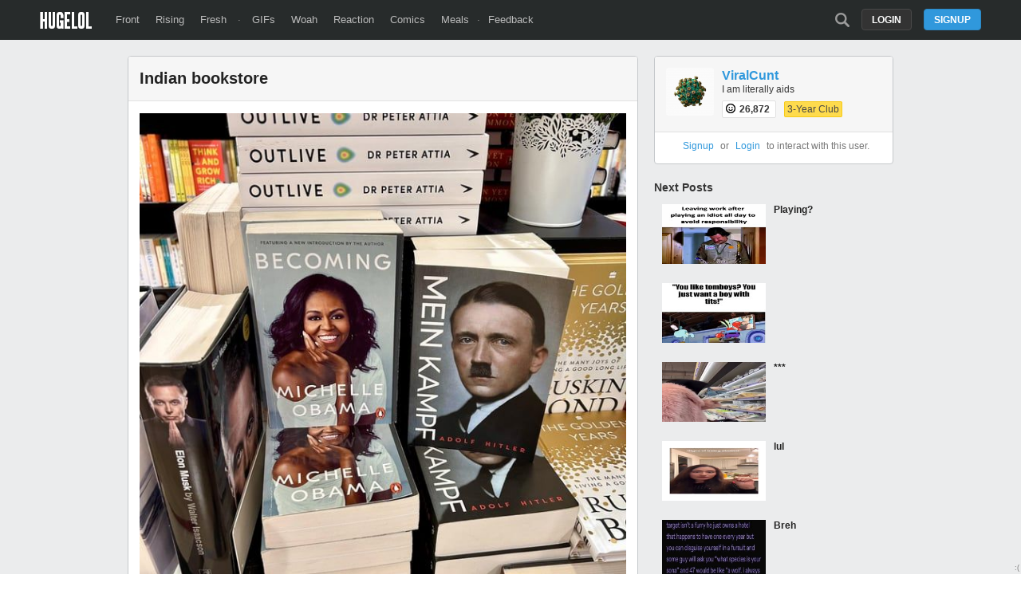

--- FILE ---
content_type: text/html; charset=UTF-8
request_url: https://hugelol.com/lol/907271
body_size: 5458
content:
<!DOCTYPE html>
<html lang="en">
<head>
<meta charset="UTF-8"/>
<link rel="shortcut icon" href="https://hugelol.com/favicon.ico" type="image/x-icon"/>
<link rel="icon" href="https://hugelol.com/favicon.ico" type="image/x-icon"/>

<meta property="hugelol_document" content="post" />
<meta property="hugelol_requested_comment" content="0" />
<meta property="hugelol_post_id" content="907271" />
<meta property="hugelol_front_prev" content="999276" />
<meta property="hugelol_front_next" content="999276" />

<!-- SEO & SOCIAL -->
<meta name="description" content="Indian bookstore" />
<meta name="keywords" content="," />

<meta name="twitter:card" value="photo" />
<meta name="twitter:site" value="@HUGE_LOL" />
<meta name="twitter:image" content="https://hugelolcdn.com/i460/907271.jpg">

<meta property="fb:app_id" content="524547027595888">
<meta property="og:site_name" content="HUGELOL">
<meta property="og:url" content="https://hugelol.com/lol/907271">
<meta property="og:title" content="Indian bookstore">
<meta property="og:description" content="Click to see the pic and write a comment...">
<meta property="og:image" content="https://hugelolcdn.com/thumbnail/907271.jpg">
<meta property="og:type" content="article">

<link href="https://plus.google.com/108621548711808637291" rel="publisher"/>
<!-- /SEO & SOCIAL -->

<link rel="stylesheet" type="text/css" href="https://hugelol.com/css/3.0.0.1.css" title="css" />
<meta name="viewport" content="width=device-width" />

<title>Indian bookstore</title>
<script type="text/javascript" src="https://hugelol.com/js/jquery.js"></script>
<script type="text/javascript" src="https://hugelol.com/js/lazyload.js"></script>
<script type="text/javascript" src="https://www.google.com/recaptcha/api.js?onload=onloadCallback&render=explicit" async defer></script>
<script type="text/javascript" src="https://hugelol.com/js/3.0.0.2.js"></script>
<script src="https://www.googleoptimize.com/optimize.js?id=OPT-56PR5C8"></script>
<script>
  (function(i,s,o,g,r,a,m){i['GoogleAnalyticsObject']=r;i[r]=i[r]||function(){
  (i[r].q=i[r].q||[]).push(arguments)},i[r].l=1*new Date();a=s.createElement(o),
  m=s.getElementsByTagName(o)[0];a.async=1;a.src=g;m.parentNode.insertBefore(a,m)
  })(window,document,'script','//www.google-analytics.com/analytics.js','ga');

  ga('create', 'UA-40086000-3', 'hugelol.com');
  ga('send', 'pageview');

</script>
</head>
<body>


<!-- header -->
<div id="header-space"></div><div id="header-container"><div id="header"><a href="https://hugelol.com/" id="logo"><img alt="HUGELOL" src="https://hugelol.com/css/logo.png" /></a><div class="fll"><a href="https://hugelol.com/" class="">Front</a><a href="https://hugelol.com/rising" class="">Rising</a><a href="https://hugelol.com/fresh" class="">Fresh</a> &middot; <a href="http://hugegifs.com/">GIFs</a><a href="http://hugewoah.com/">Woah</a><a href="http://hugereaction.com/">Reaction</a><a href="http://hugewebcomics.com/">Comics</a><a href="http://hugemeals.com/">Meals</a>&middot;<a href="https://hugelol.uservoice.com/forums/174702-feedback-suggestions" target="_blank">Feedback</a></div><div class="flr"><a class="search-icon " href="https://hugelol.com/search" onclick="headerSearchToggle(); return false;"></a><a class="button" href="https://hugelol.com/signup" onclick="signup_login_popup_show(); return false;">Signup</a><a class="button black" href="https://hugelol.com/login" style="margin-right: 15px;" onclick="signup_login_popup_show('login'); return false;">Login</a></div></div></div><!-- / header -->


<!-- content -->
<div id="content-container"><div id="content" class="post">
    <div class="content-center">
        
    	<div class="box post  " id="post-907271">
            <a href="https://hugelol.com/lol/907271"><div class="title" id="post-title">Indian bookstore</div></a>
            <div class="source zoomable" onclick="source_zoom('https://hugelolcdn.com/i/907271.jpg');" id="source-zoomable"><img src="https://hugelolcdn.com/i/907271.jpg" alt="Indian bookstore" border="0" id="post-image-907271" /></div><div class="post-info"><span class="tiptip score-info" title="20 upvotes - 0 downvotes" id="post-score-907271">20 points</span> &middot; <a href="https://hugelol.com/lol/907271#comments" class="link-grey2">3 comments</a><div class="time">submitted <abbr class="timeago" title="2023-11-20T18:25:06-05:00"></abbr></div></div><div class="post-action"><div class="action-container upvote" onclick="post_upvote(907271)"><a href="javascript:void(0)" class="upvote"></a></div><div class="action-container downvote" onclick="post_downvote(907271)"><a href="javascript:void(0)" class="downvote"></a></div><div class="action-container comments" onclick="$('html, body').animate({ scrollTop: $('#comments').offset().top}, 0);"><a href="javascript:void(0)" class="comments"></a></div><div class="action-container zoom" onclick="source_zoom('https://hugelolcdn.com/i/907271.jpg');" id="post-zoom-907271"><a href="javascript:void(0)" class="zoom"></a></div><div class="twitter-share" onclick="twttrWindow('https://twitter.com/intent/tweet?source=webclient&text=Indian+bookstore+https%3A%2F%2Fhugelol.com%2Flol%2F907271+via+%40HUGE_LOL');"><div class="icon"></div><div class="text">Tweet</div></div><div class="facebook-share" onclick="fbWindow('http://www.facebook.com/sharer/sharer.php?u=https%3A%2F%2Fhugelol.com%2Flol%2F907271');"><div class="icon"></div><div class="text">Share</div></div></div>            
            <div class="clearfix"><a name="comments" id="comments"></a></div>
            <br />
            <hr />
                                                
            <br />
            <br />
            <div class="comments-title">3 Comments</div>
            
            <div id="post-comments-container">
            
            </div>
        </div>
        <center>
            <!-- Sekindo TAG Parameters Description. All values must be ENCODED.
            
            cbuster :  Cache buster,
            pubUrl :  Source page url,
            x :  The width of the video player,
            y :  The height of the video player,
            
            -->
            
            <!-- code from sekindo - Entertainment Top Videos - Hugelol.com vs+ -->
            <div style="color: #232323; font-size: 18px; font-weight: bold; margin-bottom: 5px;">Trending Videos</div>
            <script type="text/javascript" language="javascript" src="https://live.primis.tech/live/liveView.php?s=92749&cbuster=1769964710&pubUrl=%2Flol%2F907271&x=600&y=410&vp_content=plembed142iolutyrsk&vp_template=312"></script>
            <!-- code from sekindo -->
            <br clear="all" />
        </center>    </div>
    
    <div class="content-side right">
    	
            	<div class="box profile" id="post-profile">
        	<div class="title">
                <a href="https://hugelol.com/user/viralcunt"><img src="https://hugelolcdn.com/avatar/100x100/5626.png" class="avatar" /></a>
                <a href="https://hugelol.com/user/viralcunt" class="username link-">ViralCunt</a>
                <div class="description">
					I am literally aids                    <div style="margin-top: 10px;">
                        <span class="karma-badge tiptip" title="Karma">
                            <img src="https://hugelol.com/img/karma.png" /> 26,872                        </span>
                        <span style="margin-left: 5px; margin-right: 5px;"></span>
                        <span class="badge small gold">3-Year Club</span>                    </div>
                </div>
            	<div class="clearfix"></div>
            </div>
            	
                        <div class="user-links">
            	<center><a href="https://hugelol.com/signup">Signup</a> or <a href="https://hugelol.com/login">Login</a> to interact with this user.</center>
            </div>
                                   
        </div>
            	
                
        <!--
        <div class="adbox">        
            <br clear="all" />
            <br clear="all" />
            <br clear="all" />
            <br clear="all" />
            <br clear="all" />
            <br clear="all" />
            <br clear="all" />
            <br clear="all" />
            <br clear="all" />
            <br clear="all" />
            <br clear="all" />
        </div>
        -->
        
        <div class="next-posts" id="next-posts">
        	<div class="next-posts-title">Next Posts</div>
            
				<a href="https://hugelol.com/lol/999276" target="_self">
				<div class="next_box">
					<div class="left">
						<img data-original="https://hugelolcdn.com/thumbnail/999276.jpg" width="130" height="75" class="lazy" />
					</div>
					<div class="right">
						<div class="next_title">Playing?</div>
					</div>
					<div class="clearfix"></div>
				</div>
				</a>
				<a href="https://hugelol.com/lol/999285" target="_self">
				<div class="next_box">
					<div class="left">
						<img data-original="https://hugelolcdn.com/thumbnail/999285.jpg" width="130" height="75" class="lazy" />
					</div>
					<div class="right">
						<div class="next_title">   </div>
					</div>
					<div class="clearfix"></div>
				</div>
				</a>
				<a href="https://hugelol.com/lol/999277" target="_self">
				<div class="next_box">
					<div class="left">
						<img data-original="https://hugelolcdn.com/thumbnail/999277.jpg" width="130" height="75" class="lazy" />
					</div>
					<div class="right">
						<div class="next_title">***</div>
					</div>
					<div class="clearfix"></div>
				</div>
				</a>
				<a href="https://hugelol.com/lol/999191" target="_self">
				<div class="next_box">
					<div class="left">
						<img data-original="https://hugelolcdn.com/thumbnail/999191.jpg" width="130" height="75" class="lazy" />
					</div>
					<div class="right">
						<div class="next_title">lul</div>
					</div>
					<div class="clearfix"></div>
				</div>
				</a>
				<a href="https://hugelol.com/lol/999181" target="_self">
				<div class="next_box">
					<div class="left">
						<img data-original="https://hugelolcdn.com/thumbnail/999181.jpg" width="130" height="75" class="lazy" />
					</div>
					<div class="right">
						<div class="next_title">Breh</div>
					</div>
					<div class="clearfix"></div>
				</div>
				</a>
				<a href="https://hugelol.com/lol/998847" target="_self">
				<div class="next_box">
					<div class="left">
						<img data-original="https://hugelolcdn.com/thumbnail/998847.jpg" width="130" height="75" class="lazy" />
					</div>
					<div class="right">
						<div class="next_title">​​​</div>
					</div>
					<div class="clearfix"></div>
				</div>
				</a>
				<a href="https://hugelol.com/lol/998899" target="_self">
				<div class="next_box">
					<div class="left">
						<img data-original="https://hugelolcdn.com/thumbnail/998899.jpg" width="130" height="75" class="lazy" />
					</div>
					<div class="right">
						<div class="next_title">This thing moves with a blazing speed of 1.6Km/h</div>
					</div>
					<div class="clearfix"></div>
				</div>
				</a>
				<a href="https://hugelol.com/lol/998799" target="_self">
				<div class="next_box">
					<div class="left">
						<img data-original="https://hugelolcdn.com/thumbnail/998799.jpg" width="130" height="75" class="lazy" />
					</div>
					<div class="right">
						<div class="next_title">‎ ‎ ‎</div>
					</div>
					<div class="clearfix"></div>
				</div>
				</a>
				<a href="https://hugelol.com/lol/998689" target="_self">
				<div class="next_box">
					<div class="left">
						<img data-original="https://hugelolcdn.com/thumbnail/998689.jpg" width="130" height="75" class="lazy" />
					</div>
					<div class="right">
						<div class="next_title">​​​</div>
					</div>
					<div class="clearfix"></div>
				</div>
				</a>
				<a href="https://hugelol.com/lol/998611" target="_self">
				<div class="next_box">
					<div class="left">
						<img data-original="https://hugelolcdn.com/thumbnail/998611.jpg" width="130" height="75" class="lazy" />
					</div>
					<div class="right">
						<div class="next_title">It sucks the cum, duuuh</div>
					</div>
					<div class="clearfix"></div>
				</div>
				</a>
				<a href="https://hugelol.com/lol/998543" target="_self">
				<div class="next_box">
					<div class="left">
						<img data-original="https://hugelolcdn.com/thumbnail/998543.jpg" width="130" height="75" class="lazy" />
					</div>
					<div class="right">
						<div class="next_title">Breh</div>
					</div>
					<div class="clearfix"></div>
				</div>
				</a>
				<a href="https://hugelol.com/lol/998534" target="_self">
				<div class="next_box">
					<div class="left">
						<img data-original="https://hugelolcdn.com/thumbnail/998534.jpg" width="130" height="75" class="lazy" />
					</div>
					<div class="right">
						<div class="next_title">Soon</div>
					</div>
					<div class="clearfix"></div>
				</div>
				</a>
				<a href="https://hugelol.com/lol/998553" target="_self">
				<div class="next_box">
					<div class="left">
						<img data-original="https://hugelolcdn.com/thumbnail/998553.jpg" width="130" height="75" class="lazy" />
					</div>
					<div class="right">
						<div class="next_title">Any competetive gaem tbqf</div>
					</div>
					<div class="clearfix"></div>
				</div>
				</a>
				<a href="https://hugelol.com/lol/998206" target="_self">
				<div class="next_box">
					<div class="left">
						<img data-original="https://hugelolcdn.com/thumbnail/998206.jpg" width="130" height="75" class="lazy" />
					</div>
					<div class="right">
						<div class="next_title">...</div>
					</div>
					<div class="clearfix"></div>
				</div>
				</a>
				<a href="https://hugelol.com/lol/998127" target="_self">
				<div class="next_box">
					<div class="left">
						<img data-original="https://hugelolcdn.com/thumbnail/998127.jpg" width="130" height="75" class="lazy" />
					</div>
					<div class="right">
						<div class="next_title">Remember, it can and will always get worse</div>
					</div>
					<div class="clearfix"></div>
				</div>
				</a>
				<a href="https://hugelol.com/lol/997986" target="_self">
				<div class="next_box">
					<div class="left">
						<img data-original="https://hugelolcdn.com/thumbnail/997986.jpg" width="130" height="75" class="lazy" />
					</div>
					<div class="right">
						<div class="next_title">***</div>
					</div>
					<div class="clearfix"></div>
				</div>
				</a>
				<a href="https://hugelol.com/lol/997769" target="_self">
				<div class="next_box">
					<div class="left">
						<img data-original="https://hugelolcdn.com/thumbnail/997769.jpg" width="130" height="75" class="lazy" />
					</div>
					<div class="right">
						<div class="next_title">DO A FLIP!</div>
					</div>
					<div class="clearfix"></div>
				</div>
				</a>
				<a href="https://hugelol.com/lol/997684" target="_self">
				<div class="next_box">
					<div class="left">
						<img data-original="https://hugelolcdn.com/thumbnail/997684.jpg" width="130" height="75" class="lazy" />
					</div>
					<div class="right">
						<div class="next_title">mein gott</div>
					</div>
					<div class="clearfix"></div>
				</div>
				</a>
				<a href="https://hugelol.com/lol/997703" target="_self">
				<div class="next_box">
					<div class="left">
						<img data-original="https://hugelolcdn.com/thumbnail/997703.jpg" width="130" height="75" class="lazy" />
					</div>
					<div class="right">
						<div class="next_title">Nice I like that a lot</div>
					</div>
					<div class="clearfix"></div>
				</div>
				</a>
				<a href="https://hugelol.com/lol/997490" target="_self">
				<div class="next_box">
					<div class="left">
						<img data-original="https://hugelolcdn.com/thumbnail/997490.jpg" width="130" height="75" class="lazy" />
					</div>
					<div class="right">
						<div class="next_title">Abominable intelligence</div>
					</div>
					<div class="clearfix"></div>
				</div>
				</a>
				<a href="https://hugelol.com/lol/997352" target="_self">
				<div class="next_box">
					<div class="left">
						<img data-original="https://hugelolcdn.com/thumbnail/997352.jpg" width="130" height="75" class="lazy" />
					</div>
					<div class="right">
						<div class="next_title">​​​</div>
					</div>
					<div class="clearfix"></div>
				</div>
				</a>
				<a href="https://hugelol.com/lol/997171" target="_self">
				<div class="next_box">
					<div class="left">
						<img data-original="https://hugelolcdn.com/thumbnail/997171.jpg" width="130" height="75" class="lazy" />
					</div>
					<div class="right">
						<div class="next_title">Guten tag</div>
					</div>
					<div class="clearfix"></div>
				</div>
				</a>
				<a href="https://hugelol.com/lol/996964" target="_self">
				<div class="next_box">
					<div class="left">
						<img data-original="https://hugelolcdn.com/thumbnail/996964.jpg" width="130" height="75" class="lazy" />
					</div>
					<div class="right">
						<div class="next_title">Cave divers be like</div>
					</div>
					<div class="clearfix"></div>
				</div>
				</a>
				<a href="https://hugelol.com/lol/996846" target="_self">
				<div class="next_box">
					<div class="left">
						<img data-original="https://hugelolcdn.com/thumbnail/996846.jpg" width="130" height="75" class="lazy" />
					</div>
					<div class="right">
						<div class="next_title">​​​</div>
					</div>
					<div class="clearfix"></div>
				</div>
				</a>
				<a href="https://hugelol.com/lol/996771" target="_self">
				<div class="next_box">
					<div class="left">
						<img data-original="https://hugelolcdn.com/thumbnail/996771.jpg" width="130" height="75" class="lazy" />
					</div>
					<div class="right">
						<div class="next_title">***</div>
					</div>
					<div class="clearfix"></div>
				</div>
				</a>
				<a href="https://hugelol.com/lol/996641" target="_self">
				<div class="next_box">
					<div class="left">
						<img data-original="https://hugelolcdn.com/thumbnail/996641.jpg" width="130" height="75" class="lazy" />
					</div>
					<div class="right">
						<div class="next_title">Hamb borgir</div>
					</div>
					<div class="clearfix"></div>
				</div>
				</a>
				<a href="https://hugelol.com/lol/996647" target="_self">
				<div class="next_box">
					<div class="left">
						<img data-original="https://hugelolcdn.com/thumbnail/996647.jpg" width="130" height="75" class="lazy" />
					</div>
					<div class="right">
						<div class="next_title">Shitty crop</div>
					</div>
					<div class="clearfix"></div>
				</div>
				</a>
				<a href="https://hugelol.com/lol/996402" target="_self">
				<div class="next_box">
					<div class="left">
						<img data-original="https://hugelolcdn.com/thumbnail/996402.jpg" width="130" height="75" class="lazy" />
					</div>
					<div class="right">
						<div class="next_title">And they called him... Mr. T</div>
					</div>
					<div class="clearfix"></div>
				</div>
				</a>
				<a href="https://hugelol.com/lol/996404" target="_self">
				<div class="next_box">
					<div class="left">
						<img data-original="https://hugelolcdn.com/thumbnail/996404.jpg" width="130" height="75" class="lazy" />
					</div>
					<div class="right">
						<div class="next_title">***</div>
					</div>
					<div class="clearfix"></div>
				</div>
				</a>
				<a href="https://hugelol.com/lol/996311" target="_self">
				<div class="next_box">
					<div class="left">
						<img data-original="https://hugelolcdn.com/thumbnail/996311.jpg" width="130" height="75" class="lazy" />
					</div>
					<div class="right">
						<div class="next_title">Need a couple dozen more</div>
					</div>
					<div class="clearfix"></div>
				</div>
				</a>
				<a href="https://hugelol.com/lol/996217" target="_self">
				<div class="next_box">
					<div class="left">
						<img data-original="https://hugelolcdn.com/thumbnail/996217.jpg" width="130" height="75" class="lazy" />
					</div>
					<div class="right">
						<div class="next_title">I hate wom*n</div>
					</div>
					<div class="clearfix"></div>
				</div>
				</a>
				<a href="https://hugelol.com/lol/996101" target="_self">
				<div class="next_box">
					<div class="left">
						<img data-original="https://hugelolcdn.com/thumbnail/996101.jpg" width="130" height="75" class="lazy" />
					</div>
					<div class="right">
						<div class="next_title">It's amazing (give it a lick)</div>
					</div>
					<div class="clearfix"></div>
				</div>
				</a>
				<a href="https://hugelol.com/lol/995978" target="_self">
				<div class="next_box">
					<div class="left">
						<img data-original="https://hugelolcdn.com/thumbnail/995978.jpg" width="130" height="75" class="lazy" />
					</div>
					<div class="right">
						<div class="next_title">twitter screnshots are memes</div>
					</div>
					<div class="clearfix"></div>
				</div>
				</a>
				<a href="https://hugelol.com/lol/995982" target="_self">
				<div class="next_box">
					<div class="left">
						<img data-original="https://hugelolcdn.com/thumbnail/995982.jpg" width="130" height="75" class="lazy" />
					</div>
					<div class="right">
						<div class="next_title">Happy new year you lonely mfs (6)</div>
					</div>
					<div class="clearfix"></div>
				</div>
				</a>
				<a href="https://hugelol.com/lol/995938" target="_self">
				<div class="next_box">
					<div class="left">
						<img data-original="https://hugelolcdn.com/thumbnail/995938.jpg" width="130" height="75" class="lazy" />
					</div>
					<div class="right">
						<div class="next_title">Inhale the magic</div>
					</div>
					<div class="clearfix"></div>
				</div>
				</a>
				<a href="https://hugelol.com/lol/995909" target="_self">
				<div class="next_box">
					<div class="left">
						<img data-original="https://hugelolcdn.com/thumbnail/995909.jpg" width="130" height="75" class="lazy" />
					</div>
					<div class="right">
						<div class="next_title">Breh</div>
					</div>
					<div class="clearfix"></div>
				</div>
				</a>
				<a href="https://hugelol.com/lol/995886" target="_self">
				<div class="next_box">
					<div class="left">
						<img data-original="https://hugelolcdn.com/thumbnail/995886.jpg" width="130" height="75" class="lazy" />
					</div>
					<div class="right">
						<div class="next_title">kurwa</div>
					</div>
					<div class="clearfix"></div>
				</div>
				</a>
				<a href="https://hugelol.com/lol/995809" target="_self">
				<div class="next_box">
					<div class="left">
						<img data-original="https://hugelolcdn.com/thumbnail/995809.jpg" width="130" height="75" class="lazy" />
					</div>
					<div class="right">
						<div class="next_title">wholesome</div>
					</div>
					<div class="clearfix"></div>
				</div>
				</a>
				<a href="https://hugelol.com/lol/995806" target="_self">
				<div class="next_box">
					<div class="left">
						<img data-original="https://hugelolcdn.com/thumbnail/995806.jpg" width="130" height="75" class="lazy" />
					</div>
					<div class="right">
						<div class="next_title">Breh</div>
					</div>
					<div class="clearfix"></div>
				</div>
				</a>
				<a href="https://hugelol.com/lol/995621" target="_self">
				<div class="next_box">
					<div class="left">
						<img data-original="https://hugelolcdn.com/thumbnail/995621.jpg" width="130" height="75" class="lazy" />
					</div>
					<div class="right">
						<div class="next_title">Ahhh</div>
					</div>
					<div class="clearfix"></div>
				</div>
				</a>
				<a href="https://hugelol.com/lol/995383" target="_self">
				<div class="next_box">
					<div class="left">
						<img data-original="https://hugelolcdn.com/thumbnail/995383.jpg" width="130" height="75" class="lazy" />
					</div>
					<div class="right">
						<div class="next_title">***</div>
					</div>
					<div class="clearfix"></div>
				</div>
				</a>
				<a href="https://hugelol.com/lol/995397" target="_self">
				<div class="next_box">
					<div class="left">
						<img data-original="https://hugelolcdn.com/thumbnail/995397.jpg" width="130" height="75" class="lazy" />
					</div>
					<div class="right">
						<div class="next_title">​​​</div>
					</div>
					<div class="clearfix"></div>
				</div>
				</a>
				<a href="https://hugelol.com/lol/995373" target="_self">
				<div class="next_box">
					<div class="left">
						<img data-original="https://hugelolcdn.com/thumbnail/995373.jpg" width="130" height="75" class="lazy" />
					</div>
					<div class="right">
						<div class="next_title">Nigga y tho</div>
					</div>
					<div class="clearfix"></div>
				</div>
				</a>
				<a href="https://hugelol.com/lol/995148" target="_self">
				<div class="next_box">
					<div class="left">
						<img data-original="https://hugelolcdn.com/thumbnail/995148.jpg" width="130" height="75" class="lazy" />
					</div>
					<div class="right">
						<div class="next_title">I'm gonna be a cluster bomb</div>
					</div>
					<div class="clearfix"></div>
				</div>
				</a>
				<a href="https://hugelol.com/lol/995052" target="_self">
				<div class="next_box">
					<div class="left">
						<img data-original="https://hugelolcdn.com/thumbnail/995052.jpg" width="130" height="75" class="lazy" />
					</div>
					<div class="right">
						<div class="next_title">hmm</div>
					</div>
					<div class="clearfix"></div>
				</div>
				</a>
				<a href="https://hugelol.com/lol/994740" target="_self">
				<div class="next_box">
					<div class="left">
						<img data-original="https://hugelolcdn.com/thumbnail/994740.jpg" width="130" height="75" class="lazy" />
					</div>
					<div class="right">
						<div class="next_title">ticket</div>
					</div>
					<div class="clearfix"></div>
				</div>
				</a>
				<a href="https://hugelol.com/lol/994680" target="_self">
				<div class="next_box">
					<div class="left">
						<img data-original="https://hugelolcdn.com/thumbnail/994680.jpg" width="130" height="75" class="lazy" />
					</div>
					<div class="right">
						<div class="next_title">Theoretical</div>
					</div>
					<div class="clearfix"></div>
				</div>
				</a>
				<a href="https://hugelol.com/lol/994654" target="_self">
				<div class="next_box">
					<div class="left">
						<img data-original="https://hugelolcdn.com/thumbnail/994654.jpg" width="130" height="75" class="lazy" />
					</div>
					<div class="right">
						<div class="next_title">Breh</div>
					</div>
					<div class="clearfix"></div>
				</div>
				</a>
				<a href="https://hugelol.com/lol/994634" target="_self">
				<div class="next_box">
					<div class="left">
						<img data-original="https://hugelolcdn.com/thumbnail/994634.jpg" width="130" height="75" class="lazy" />
					</div>
					<div class="right">
						<div class="next_title">New slur dropped</div>
					</div>
					<div class="clearfix"></div>
				</div>
				</a>
				<a href="https://hugelol.com/lol/994624" target="_self">
				<div class="next_box">
					<div class="left">
						<img data-original="https://hugelolcdn.com/thumbnail/994624.jpg" width="130" height="75" class="lazy" />
					</div>
					<div class="right">
						<div class="next_title">Uncharted 3 we still talk about you</div>
					</div>
					<div class="clearfix"></div>
				</div>
				</a>
				<a href="https://hugelol.com/lol/994622" target="_self">
				<div class="next_box">
					<div class="left">
						<img data-original="https://hugelolcdn.com/thumbnail/994622.jpg" width="130" height="75" class="lazy" />
					</div>
					<div class="right">
						<div class="next_title">Cheers</div>
					</div>
					<div class="clearfix"></div>
				</div>
				</a>
				<a href="https://hugelol.com/lol/994620" target="_self">
				<div class="next_box">
					<div class="left">
						<img data-original="https://hugelolcdn.com/thumbnail/994620.jpg" width="130" height="75" class="lazy" />
					</div>
					<div class="right">
						<div class="next_title">​​​</div>
					</div>
					<div class="clearfix"></div>
				</div>
				</a>
				<a href="https://hugelol.com/lol/994458" target="_self">
				<div class="next_box">
					<div class="left">
						<img data-original="https://hugelolcdn.com/thumbnail/994458.jpg" width="130" height="75" class="lazy" />
					</div>
					<div class="right">
						<div class="next_title">Does anyone want anything?</div>
					</div>
					<div class="clearfix"></div>
				</div>
				</a>
				<a href="https://hugelol.com/lol/994413" target="_self">
				<div class="next_box">
					<div class="left">
						<img data-original="https://hugelolcdn.com/thumbnail/994413.jpg" width="130" height="75" class="lazy" />
					</div>
					<div class="right">
						<div class="next_title">Have a nice day</div>
					</div>
					<div class="clearfix"></div>
				</div>
				</a>
				<a href="https://hugelol.com/lol/994403" target="_self">
				<div class="next_box">
					<div class="left">
						<img data-original="https://hugelolcdn.com/thumbnail/994403.jpg" width="130" height="75" class="lazy" />
					</div>
					<div class="right">
						<div class="next_title">procrastinators unite!</div>
					</div>
					<div class="clearfix"></div>
				</div>
				</a>
				<a href="https://hugelol.com/lol/994352" target="_self">
				<div class="next_box">
					<div class="left">
						<img data-original="https://hugelolcdn.com/thumbnail/994352.jpg" width="130" height="75" class="lazy" />
					</div>
					<div class="right">
						<div class="next_title">​​​</div>
					</div>
					<div class="clearfix"></div>
				</div>
				</a>
				<a href="https://hugelol.com/lol/994285" target="_self">
				<div class="next_box">
					<div class="left">
						<img data-original="https://hugelolcdn.com/thumbnail/994285.jpg" width="130" height="75" class="lazy" />
					</div>
					<div class="right">
						<div class="next_title">AAA Memeslop vs. Indie Hugelolquirk</div>
					</div>
					<div class="clearfix"></div>
				</div>
				</a>
				<a href="https://hugelol.com/lol/994205" target="_self">
				<div class="next_box">
					<div class="left">
						<img data-original="https://hugelolcdn.com/thumbnail/994205.jpg" width="130" height="75" class="lazy" />
					</div>
					<div class="right">
						<div class="next_title">Always had high high hopes</div>
					</div>
					<div class="clearfix"></div>
				</div>
				</a>
				<a href="https://hugelol.com/lol/994203" target="_self">
				<div class="next_box">
					<div class="left">
						<img data-original="https://hugelolcdn.com/thumbnail/994203.jpg" width="130" height="75" class="lazy" />
					</div>
					<div class="right">
						<div class="next_title">Congratulations to mctrump for being the second user to reach a million karma</div>
					</div>
					<div class="clearfix"></div>
				</div>
				</a>
				<a href="https://hugelol.com/lol/994136" target="_self">
				<div class="next_box">
					<div class="left">
						<img data-original="https://hugelolcdn.com/thumbnail/994136.jpg" width="130" height="75" class="lazy" />
					</div>
					<div class="right">
						<div class="next_title">​​​</div>
					</div>
					<div class="clearfix"></div>
				</div>
				</a>
				<a href="https://hugelol.com/lol/994031" target="_self">
				<div class="next_box">
					<div class="left">
						<img data-original="https://hugelolcdn.com/thumbnail/994031.jpg" width="130" height="75" class="lazy" />
					</div>
					<div class="right">
						<div class="next_title">ggg</div>
					</div>
					<div class="clearfix"></div>
				</div>
				</a>
				<a href="https://hugelol.com/lol/994020" target="_self">
				<div class="next_box">
					<div class="left">
						<img data-original="https://hugelolcdn.com/thumbnail/994020.jpg" width="130" height="75" class="lazy" />
					</div>
					<div class="right">
						<div class="next_title">WHOSE A GOOD DUDDY WHOSE A GOOD DUDDY YES HE IS</div>
					</div>
					<div class="clearfix"></div>
				</div>
				</a>
				<a href="https://hugelol.com/lol/993966" target="_self">
				<div class="next_box">
					<div class="left">
						<img data-original="https://hugelolcdn.com/thumbnail/993966.jpg" width="130" height="75" class="lazy" />
					</div>
					<div class="right">
						<div class="next_title">throbbing hard</div>
					</div>
					<div class="clearfix"></div>
				</div>
				</a>
				<a href="https://hugelol.com/lol/993943" target="_self">
				<div class="next_box">
					<div class="left">
						<img data-original="https://hugelolcdn.com/thumbnail/993943.jpg" width="130" height="75" class="lazy" />
					</div>
					<div class="right">
						<div class="next_title">​​​</div>
					</div>
					<div class="clearfix"></div>
				</div>
				</a>
				<a href="https://hugelol.com/lol/993919" target="_self">
				<div class="next_box">
					<div class="left">
						<img data-original="https://hugelolcdn.com/thumbnail/993919.jpg" width="130" height="75" class="lazy" />
					</div>
					<div class="right">
						<div class="next_title">Pranked</div>
					</div>
					<div class="clearfix"></div>
				</div>
				</a>
				<a href="https://hugelol.com/lol/993924" target="_self">
				<div class="next_box">
					<div class="left">
						<img data-original="https://hugelolcdn.com/thumbnail/993924.jpg" width="130" height="75" class="lazy" />
					</div>
					<div class="right">
						<div class="next_title">***</div>
					</div>
					<div class="clearfix"></div>
				</div>
				</a>
				<a href="https://hugelol.com/lol/993955" target="_self">
				<div class="next_box">
					<div class="left">
						<img data-original="https://hugelolcdn.com/thumbnail/993955.jpg" width="130" height="75" class="lazy" />
					</div>
					<div class="right">
						<div class="next_title">Some of you guys are ok</div>
					</div>
					<div class="clearfix"></div>
				</div>
				</a>
				<a href="https://hugelol.com/lol/993639" target="_self">
				<div class="next_box">
					<div class="left">
						<img data-original="https://hugelolcdn.com/thumbnail/993639.jpg" width="130" height="75" class="lazy" />
					</div>
					<div class="right">
						<div class="next_title">That one good movie with a bazzillion shit continuations</div>
					</div>
					<div class="clearfix"></div>
				</div>
				</a>
				<a href="https://hugelol.com/lol/993631" target="_self">
				<div class="next_box">
					<div class="left">
						<img data-original="https://hugelolcdn.com/thumbnail/993631.jpg" width="130" height="75" class="lazy" />
					</div>
					<div class="right">
						<div class="next_title">‎ ‎</div>
					</div>
					<div class="clearfix"></div>
				</div>
				</a>
				<a href="https://hugelol.com/lol/993619" target="_self">
				<div class="next_box">
					<div class="left">
						<img data-original="https://hugelolcdn.com/thumbnail/993619.jpg" width="130" height="75" class="lazy" />
					</div>
					<div class="right">
						<div class="next_title">“Is it over for me, fellas?”</div>
					</div>
					<div class="clearfix"></div>
				</div>
				</a>
				<a href="https://hugelol.com/lol/993563" target="_self">
				<div class="next_box">
					<div class="left">
						<img data-original="https://hugelolcdn.com/thumbnail/993563.jpg" width="130" height="75" class="lazy" />
					</div>
					<div class="right">
						<div class="next_title">Breh</div>
					</div>
					<div class="clearfix"></div>
				</div>
				</a>
				<a href="https://hugelol.com/lol/993412" target="_self">
				<div class="next_box">
					<div class="left">
						<img data-original="https://hugelolcdn.com/thumbnail/993412.jpg" width="130" height="75" class="lazy" />
					</div>
					<div class="right">
						<div class="next_title">cropped for your convenience</div>
					</div>
					<div class="clearfix"></div>
				</div>
				</a>
				<a href="https://hugelol.com/lol/993206" target="_self">
				<div class="next_box">
					<div class="left">
						<img data-original="https://hugelolcdn.com/thumbnail/993206.jpg" width="130" height="75" class="lazy" />
					</div>
					<div class="right">
						<div class="next_title">The hampster urge to die the most insane death possible</div>
					</div>
					<div class="clearfix"></div>
				</div>
				</a>
				<a href="https://hugelol.com/lol/993166" target="_self">
				<div class="next_box">
					<div class="left">
						<img data-original="https://hugelolcdn.com/thumbnail/993166.jpg" width="130" height="75" class="lazy" />
					</div>
					<div class="right">
						<div class="next_title">You're finally awake</div>
					</div>
					<div class="clearfix"></div>
				</div>
				</a>
				<a href="https://hugelol.com/lol/993200" target="_self">
				<div class="next_box">
					<div class="left">
						<img data-original="https://hugelolcdn.com/thumbnail/993200.jpg" width="130" height="75" class="lazy" />
					</div>
					<div class="right">
						<div class="next_title">brehs what's the cure for procrastination?</div>
					</div>
					<div class="clearfix"></div>
				</div>
				</a>
				<a href="https://hugelol.com/lol/993149" target="_self">
				<div class="next_box">
					<div class="left">
						<img data-original="https://hugelolcdn.com/thumbnail/993149.jpg" width="130" height="75" class="lazy" />
					</div>
					<div class="right">
						<div class="next_title">Asking the right question</div>
					</div>
					<div class="clearfix"></div>
				</div>
				</a>
				<a href="https://hugelol.com/lol/993195" target="_self">
				<div class="next_box">
					<div class="left">
						<img data-original="https://hugelolcdn.com/thumbnail/993195.jpg" width="130" height="75" class="lazy" />
					</div>
					<div class="right">
						<div class="next_title">​​​</div>
					</div>
					<div class="clearfix"></div>
				</div>
				</a>
				<a href="https://hugelol.com/lol/993189" target="_self">
				<div class="next_box">
					<div class="left">
						<img data-original="https://hugelolcdn.com/thumbnail/993189.jpg" width="130" height="75" class="lazy" />
					</div>
					<div class="right">
						<div class="next_title">​​​</div>
					</div>
					<div class="clearfix"></div>
				</div>
				</a>
				<a href="https://hugelol.com/lol/993118" target="_self">
				<div class="next_box">
					<div class="left">
						<img data-original="https://hugelolcdn.com/thumbnail/993118.jpg" width="130" height="75" class="lazy" />
					</div>
					<div class="right">
						<div class="next_title">​​​</div>
					</div>
					<div class="clearfix"></div>
				</div>
				</a>
				<a href="https://hugelol.com/lol/993060" target="_self">
				<div class="next_box">
					<div class="left">
						<img data-original="https://hugelolcdn.com/thumbnail/993060.jpg" width="130" height="75" class="lazy" />
					</div>
					<div class="right">
						<div class="next_title">Life imitates art</div>
					</div>
					<div class="clearfix"></div>
				</div>
				</a>
				<a href="https://hugelol.com/lol/992799" target="_self">
				<div class="next_box">
					<div class="left">
						<img data-original="https://hugelolcdn.com/thumbnail/992799.jpg" width="130" height="75" class="lazy" />
					</div>
					<div class="right">
						<div class="next_title">Boom</div>
					</div>
					<div class="clearfix"></div>
				</div>
				</a>
				<a href="https://hugelol.com/lol/992801" target="_self">
				<div class="next_box">
					<div class="left">
						<img data-original="https://hugelolcdn.com/thumbnail/992801.jpg" width="130" height="75" class="lazy" />
					</div>
					<div class="right">
						<div class="next_title">Prepare for standards, make it double</div>
					</div>
					<div class="clearfix"></div>
				</div>
				</a>
				<a href="https://hugelol.com/lol/992790" target="_self">
				<div class="next_box">
					<div class="left">
						<img data-original="https://hugelolcdn.com/thumbnail/992790.jpg" width="130" height="75" class="lazy" />
					</div>
					<div class="right">
						<div class="next_title">@SilverTalon117</div>
					</div>
					<div class="clearfix"></div>
				</div>
				</a>
				<a href="https://hugelol.com/lol/992474" target="_self">
				<div class="next_box">
					<div class="left">
						<img data-original="https://hugelolcdn.com/thumbnail/992474.jpg" width="130" height="75" class="lazy" />
					</div>
					<div class="right">
						<div class="next_title">The missing link between yugoslavian people</div>
					</div>
					<div class="clearfix"></div>
				</div>
				</a>
				<a href="https://hugelol.com/lol/992426" target="_self">
				<div class="next_box">
					<div class="left">
						<img data-original="https://hugelolcdn.com/thumbnail/992426.jpg" width="130" height="75" class="lazy" />
					</div>
					<div class="right">
						<div class="next_title">It do be like that</div>
					</div>
					<div class="clearfix"></div>
				</div>
				</a>
				<a href="https://hugelol.com/lol/992391" target="_self">
				<div class="next_box">
					<div class="left">
						<img data-original="https://hugelolcdn.com/thumbnail/992391.jpg" width="130" height="75" class="lazy" />
					</div>
					<div class="right">
						<div class="next_title">The guys in other dimensions always crack water boiling jokes when I'm around</div>
					</div>
					<div class="clearfix"></div>
				</div>
				</a>
				<a href="https://hugelol.com/lol/992230" target="_self">
				<div class="next_box">
					<div class="left">
						<img data-original="https://hugelolcdn.com/thumbnail/992230.jpg" width="130" height="75" class="lazy" />
					</div>
					<div class="right">
						<div class="next_title">It's true though, it's about the protein</div>
					</div>
					<div class="clearfix"></div>
				</div>
				</a>
				<a href="https://hugelol.com/lol/992221" target="_self">
				<div class="next_box">
					<div class="left">
						<img data-original="https://hugelolcdn.com/thumbnail/992221.jpg" width="130" height="75" class="lazy" />
					</div>
					<div class="right">
						<div class="next_title">You know what day it is</div>
					</div>
					<div class="clearfix"></div>
				</div>
				</a>
				<a href="https://hugelol.com/lol/992178" target="_self">
				<div class="next_box">
					<div class="left">
						<img data-original="https://hugelolcdn.com/thumbnail/992178.jpg" width="130" height="75" class="lazy" />
					</div>
					<div class="right">
						<div class="next_title">They're gonna bring Tom's wife all the way to Moscow</div>
					</div>
					<div class="clearfix"></div>
				</div>
				</a>
				<a href="https://hugelol.com/lol/992166" target="_self">
				<div class="next_box">
					<div class="left">
						<img data-original="https://hugelolcdn.com/thumbnail/992166.jpg" width="130" height="75" class="lazy" />
					</div>
					<div class="right">
						<div class="next_title">​​​</div>
					</div>
					<div class="clearfix"></div>
				</div>
				</a>
				<a href="https://hugelol.com/lol/992148" target="_self">
				<div class="next_box">
					<div class="left">
						<img data-original="https://hugelolcdn.com/thumbnail/992148.jpg" width="130" height="75" class="lazy" />
					</div>
					<div class="right">
						<div class="next_title">breh</div>
					</div>
					<div class="clearfix"></div>
				</div>
				</a>
				<a href="https://hugelol.com/lol/992067" target="_self">
				<div class="next_box">
					<div class="left">
						<img data-original="https://hugelolcdn.com/thumbnail/992067.jpg" width="130" height="75" class="lazy" />
					</div>
					<div class="right">
						<div class="next_title">Xitter state of affairs</div>
					</div>
					<div class="clearfix"></div>
				</div>
				</a>
				<a href="https://hugelol.com/lol/991918" target="_self">
				<div class="next_box">
					<div class="left">
						<img data-original="https://hugelolcdn.com/thumbnail/991918.jpg" width="130" height="75" class="lazy" />
					</div>
					<div class="right">
						<div class="next_title">Thing thing arena</div>
					</div>
					<div class="clearfix"></div>
				</div>
				</a>
				<a href="https://hugelol.com/lol/991842" target="_self">
				<div class="next_box">
					<div class="left">
						<img data-original="https://hugelolcdn.com/thumbnail/991842.jpg" width="130" height="75" class="lazy" />
					</div>
					<div class="right">
						<div class="next_title">​​​</div>
					</div>
					<div class="clearfix"></div>
				</div>
				</a>
				<a href="https://hugelol.com/lol/991170" target="_self">
				<div class="next_box">
					<div class="left">
						<img data-original="https://hugelolcdn.com/thumbnail/991170.jpg" width="130" height="75" class="lazy" />
					</div>
					<div class="right">
						<div class="next_title">hehe meta</div>
					</div>
					<div class="clearfix"></div>
				</div>
				</a>
				<a href="https://hugelol.com/lol/991056" target="_self">
				<div class="next_box">
					<div class="left">
						<img data-original="https://hugelolcdn.com/thumbnail/991056.jpg" width="130" height="75" class="lazy" />
					</div>
					<div class="right">
						<div class="next_title">This is the way</div>
					</div>
					<div class="clearfix"></div>
				</div>
				</a>
				<a href="https://hugelol.com/lol/990057" target="_self">
				<div class="next_box">
					<div class="left">
						<img data-original="https://hugelolcdn.com/thumbnail/990057.jpg" width="130" height="75" class="lazy" />
					</div>
					<div class="right">
						<div class="next_title">​​​</div>
					</div>
					<div class="clearfix"></div>
				</div>
				</a>
				<a href="https://hugelol.com/lol/989963" target="_self">
				<div class="next_box">
					<div class="left">
						<img data-original="https://hugelolcdn.com/thumbnail/989963.jpg" width="130" height="75" class="lazy" />
					</div>
					<div class="right">
						<div class="next_title">***</div>
					</div>
					<div class="clearfix"></div>
				</div>
				</a>
				<a href="https://hugelol.com/lol/989869" target="_self">
				<div class="next_box">
					<div class="left">
						<img data-original="https://hugelolcdn.com/thumbnail/989869.jpg" width="130" height="75" class="lazy" />
					</div>
					<div class="right">
						<div class="next_title">‎ ‎ ‎</div>
					</div>
					<div class="clearfix"></div>
				</div>
				</a>
				<a href="https://hugelol.com/lol/989870" target="_self">
				<div class="next_box">
					<div class="left">
						<img data-original="https://hugelolcdn.com/thumbnail/989870.jpg" width="130" height="75" class="lazy" />
					</div>
					<div class="right">
						<div class="next_title">***</div>
					</div>
					<div class="clearfix"></div>
				</div>
				</a>        </div>
    </div>
    
    <div class="clearfix"></div>
</div></div>
<!-- / content -->

<!-- footer -->
<div id="footer-container"><div id="footer">
	<div class="block">
    	<div class="title">About</div>
        <div class="link"><a href="https://hugelol.com/about">About</a></div>
        <div class="link"><a href="https://hugelol.com/karma">Karma</a></div>
        <div class="link"><a href="https://hugelol.com/achievements">Achievements</a></div>
		<div class="link"><a href="https://hugelol.com/m/enable_mobile.php">Mobile</a></div>
    </div>
	<div class="block">
    	<div class="title">Help</div>
        <div class="link"><a href="https://hugelol.com/help">Help</a></div>
        <div class="link"><a href="https://hugelol.com/rules">Rules</a></div>
        <div class="link"><a href="https://hugelol.com/terms">Terms</a></div>
        <div class="link"><a href="https://hugelol.com/privacy">Privacy</a></div>
    </div>
	<div class="block">
    	<div class="title">Partner</div>
        <div class="link"><a href="https://hugelol.com/contact">Contact</a></div>
        <div class="link"><a href="https://hugelol.com/developers">Developers</a></div>
    </div>
	<div class="block">
    	<div class="title">Social</div>
        <div class="link"><a href="https://www.facebook.com/hugelol" target="_blank">Facebook</a></div>
        <div class="link"><a href="https://www.twitter.com/huge_lol" target="_blank">Twitter</a></div>
    </div>
    <div class="clearfix"></div>
</div></div>
<!-- / footer -->


<div id="performanceStatus">:(</div>
<script>(function(){function c(){var b=a.contentDocument||a.contentWindow.document;if(b){var d=b.createElement('script');d.innerHTML="window.__CF$cv$params={r:'9c72f4b17b9c4440',t:'MTc2OTk2NDcxMA=='};var a=document.createElement('script');a.src='/cdn-cgi/challenge-platform/scripts/jsd/main.js';document.getElementsByTagName('head')[0].appendChild(a);";b.getElementsByTagName('head')[0].appendChild(d)}}if(document.body){var a=document.createElement('iframe');a.height=1;a.width=1;a.style.position='absolute';a.style.top=0;a.style.left=0;a.style.border='none';a.style.visibility='hidden';document.body.appendChild(a);if('loading'!==document.readyState)c();else if(window.addEventListener)document.addEventListener('DOMContentLoaded',c);else{var e=document.onreadystatechange||function(){};document.onreadystatechange=function(b){e(b);'loading'!==document.readyState&&(document.onreadystatechange=e,c())}}}})();</script><script defer src="https://static.cloudflareinsights.com/beacon.min.js/vcd15cbe7772f49c399c6a5babf22c1241717689176015" integrity="sha512-ZpsOmlRQV6y907TI0dKBHq9Md29nnaEIPlkf84rnaERnq6zvWvPUqr2ft8M1aS28oN72PdrCzSjY4U6VaAw1EQ==" data-cf-beacon='{"version":"2024.11.0","token":"d78a471ff46b4758a99958e68b8f24a9","r":1,"server_timing":{"name":{"cfCacheStatus":true,"cfEdge":true,"cfExtPri":true,"cfL4":true,"cfOrigin":true,"cfSpeedBrain":true},"location_startswith":null}}' crossorigin="anonymous"></script>
</body>
</html>

--- FILE ---
content_type: text/html; charset=UTF-8
request_url: https://hugelol.com/cached/load/post-comments.php?post_id=907271&mastercomment_id=0&targetWidth=610&targetDepth=6
body_size: 1174
content:
<div class="post-comment"><div class="create-comment" id="create-comment-mastercomment_id-0"><div class="avatar"><img src="https://hugelolcdn.com/avatar/100x100/0.png" /></div><div class="text"><img class="picture" id="create-comment-textarea-picture-907271"/><textarea name="comment" placeholder="Write a comment..." id="create-comment-textarea-907271" onclick="$(this).autosize({append: '\n'})" maxlength="6000"></textarea><br clear="all" /><span class="flr button small" onclick="post_comments_submit(907271);">submit</span><span class="flr button grey small" style="display: none;" id="create-comment-clear-907271" onclick="post_comments_clear(907271);">detach</span><span class="flr button grey small" onclick="post_comments_upload_ready(907271); $('#comment-picture-907271').click();">attach picture</span></div><br clear="all" /><input type="file" name="comment-picture" id="comment-picture-907271" data-post_id="907271" style="display: none;" /></div><div class="comment" id="comment-3496568" style="width: 610px;"><div class="avatar"><a href="https://hugelol.com/user/Willywerkel" target="_blank"><img src="https://hugelolcdn.com/avatar/50x50/14588.png" /></a></div><div class="text" style="width: 549px; "><div class="info"><div class="info-left"><span class="big"><a href="https://hugelol.com/user/Willywerkel" target="_blank" class="link-">Willywerkel</a></span><span class="small"> &middot; <span class="badge small gold">10-Year Club</span> &middot; <span class="tiptip" title="4 upvotes - 0 downvotes" id="comment-score-3496568">4 points</span> &middot; <a href="https://hugelol.com/lol/907271/comment/3496568" class="link-grey"><abbr class="timeago" title="2023-11-21T01:19:07-05:00"></abbr></a></span></div><div class="info-right"><span class="small"></span></div><div class="clearfix"></div></div><div class="comment-content" id="comment-content-3496568">Which way western man?</div><div class="comment-footer " id="comment-footer-3496568"><a href="javascript:void(0)" onclick="comment_upvote(3496568)" class="upvote"></a> <a href="javascript:void(0)" onclick="comment_downvote(3496568)" class="downvote"></a> <a href="javascript:void(0)" onclick="post_comment_reply(3496568);">Reply</a></div></div><div class="create-reply" style="display: none; width: 559px; " id="create-reply-3496568"><div class="avatar"><img src="https://hugelolcdn.com/avatar/50x50/0.png" /></div><div class="text" style="width: 510px;"><img class="picture" id="create-reply-textarea-picture-3496568"/><textarea name="comment" placeholder="Write a reply..." id="create-reply-textarea-3496568" onclick="$(this).autosize({append: '\n'})" maxlength="6000" style="width: 496px;"></textarea><br clear="all" /><span class="flr button small" onclick="post_replies_submit(907271, 3496568);">reply</span><span class="flr button grey small" style="display: none;" id="create-reply-clear-3496568" onclick="post_replies_clear(3496568);">detach</span><span class="flr button grey small" onclick="$('#reply-picture-3496568').click();">attach picture</span></div><br clear="all" /><input type="file" name="reply-picture" id="reply-picture-3496568" data-comment_id="3496568" style="display: none;" /></div><br clear="all" /></div><div class="comment" id="comment-3496649" style="width: 610px;"><div class="avatar"><a href="https://hugelol.com/user/Migalhas" target="_blank"><img src="https://hugelolcdn.com/avatar/50x50/14371.png" /></a></div><div class="text" style="width: 549px; "><div class="info"><div class="info-left"><span class="big"><a href="https://hugelol.com/user/Migalhas" target="_blank" class="link-">Migalhas</a></span><span class="small"> &middot; <span class="badge small gold">Wise</span> &middot; <span class="tiptip" title="3 upvotes - 0 downvotes" id="comment-score-3496649">3 points</span> &middot; <a href="https://hugelol.com/lol/907271/comment/3496649" class="link-grey"><abbr class="timeago" title="2023-11-21T04:09:00-05:00"></abbr></a></span></div><div class="info-right"><span class="small"></span></div><div class="clearfix"></div></div><div class="comment-content" id="comment-content-3496649"><img src="https://hugelolcdn.com/comments/3496649.jpg" align="left" style="margin-right: 5px;" onclick="comments_image_toggle(3496649);" id="comment-picture-3496649"/>Elon be like<br clear="all" /></div><div class="comment-footer " id="comment-footer-3496649"><a href="javascript:void(0)" onclick="comment_upvote(3496649)" class="upvote"></a> <a href="javascript:void(0)" onclick="comment_downvote(3496649)" class="downvote"></a> <a href="javascript:void(0)" onclick="post_comment_reply(3496649);">Reply</a></div></div><div class="create-reply" style="display: none; width: 559px; " id="create-reply-3496649"><div class="avatar"><img src="https://hugelolcdn.com/avatar/50x50/0.png" /></div><div class="text" style="width: 510px;"><img class="picture" id="create-reply-textarea-picture-3496649"/><textarea name="comment" placeholder="Write a reply..." id="create-reply-textarea-3496649" onclick="$(this).autosize({append: '\n'})" maxlength="6000" style="width: 496px;"></textarea><br clear="all" /><span class="flr button small" onclick="post_replies_submit(907271, 3496649);">reply</span><span class="flr button grey small" style="display: none;" id="create-reply-clear-3496649" onclick="post_replies_clear(3496649);">detach</span><span class="flr button grey small" onclick="$('#reply-picture-3496649').click();">attach picture</span></div><br clear="all" /><input type="file" name="reply-picture" id="reply-picture-3496649" data-comment_id="3496649" style="display: none;" /></div><br clear="all" /><div class="comment" id="comment-3496809" style="width: 561px;"><div class="avatar"><a href="https://hugelol.com/user/SKOOLKNIGHT" target="_blank"><img src="https://hugelolcdn.com/avatar/50x50/14671.png" /></a></div><div class="text" style="width: 500px; "><div class="info"><div class="info-left"><span class="big"><a href="https://hugelol.com/user/SKOOLKNIGHT" target="_blank" class="link-">SKOOLKNIGHT</a></span><span class="small"> &middot; <span class="tiptip" title="1 upvotes - 0 downvotes" id="comment-score-3496809">1 points</span> &middot; <a href="https://hugelol.com/lol/907271/comment/3496809" class="link-grey"><abbr class="timeago" title="2023-11-21T11:18:05-05:00"></abbr></a></span></div><div class="info-right"><span class="small"></span></div><div class="clearfix"></div></div><div class="comment-content" id="comment-content-3496809"><img src="https://hugelolcdn.com/comments/3496809.jpg" align="left" style="margin-right: 5px;" onclick="comments_image_toggle(3496809);" id="comment-picture-3496809"/>Elon is right about the ADL... And the US is too dependant on his companies for the ADL to do something about it.<br />
<br />
Oh, how they try to shut him down.<br clear="all" /></div><div class="comment-footer " id="comment-footer-3496809"><a href="javascript:void(0)" onclick="comment_upvote(3496809)" class="upvote"></a> <a href="javascript:void(0)" onclick="comment_downvote(3496809)" class="downvote"></a> <a href="javascript:void(0)" onclick="post_comment_reply(3496809);">Reply</a></div></div><div class="create-reply" style="display: none; width: 510px; " id="create-reply-3496809"><div class="avatar"><img src="https://hugelolcdn.com/avatar/50x50/0.png" /></div><div class="text" style="width: 461px;"><img class="picture" id="create-reply-textarea-picture-3496809"/><textarea name="comment" placeholder="Write a reply..." id="create-reply-textarea-3496809" onclick="$(this).autosize({append: '\n'})" maxlength="6000" style="width: 447px;"></textarea><br clear="all" /><span class="flr button small" onclick="post_replies_submit(907271, 3496809);">reply</span><span class="flr button grey small" style="display: none;" id="create-reply-clear-3496809" onclick="post_replies_clear(3496809);">detach</span><span class="flr button grey small" onclick="$('#reply-picture-3496809').click();">attach picture</span></div><br clear="all" /><input type="file" name="reply-picture" id="reply-picture-3496809" data-comment_id="3496809" style="display: none;" /></div><br clear="all" /></div></div></div>